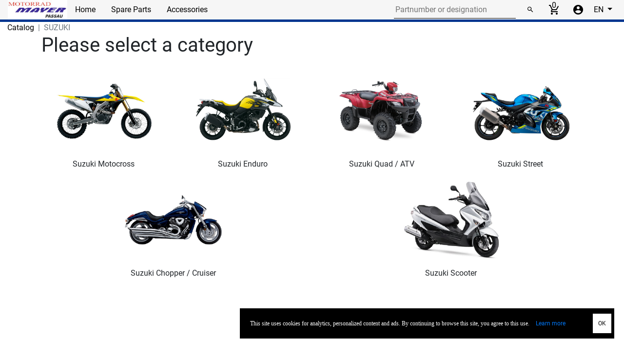

--- FILE ---
content_type: text/html;charset=utf-8
request_url: https://suzukiersatzteile.com/d2p/d2p?ALIAS=25201&BRAND=SUZUKI&CLIENT=SUZUKIMAYER
body_size: 12373
content:
<!DOCTYPE html>
<html lang="en">
<!--

-->

<head>
  <meta name="viewport" content="width=device-width, initial-scale=1, shrink-to-fit=no, user-scalable=no">
  <title>SUZUKI Original Spare Parts and Accessories</title>
<meta http-equiv="Content-type" content="text/html; charset=utf-8"/>
<meta http-equiv="language" content="EN"/>
<meta name="robots" content="index,follow"/>
<meta name="generator" content="door2parts"/>
<meta name="copyright" content="Motorrad Mayer ,door2solution software gmbh"/>
<meta name="viewport" content="width=device-width, initial-scale=1.0"/>
<meta name="keywords" content="SUZUKI"/>
<link rel="alternate" hreflang="DE" lang="DE" href="https://suzukiersatzteile.com/d2p/d2p?ALIAS=25201&BRAND=SUZUKI&CLIENT=SUZUKIMAYER&LANGUAGE=DE" title="Motorrad Mayer"/>


  <!-- // @formatter:off -->
  <script async src="https://www.googletagmanager.com/gtag/js?id=TAG_ID"></script>

<script>

window.dataLayer = window.dataLayer || [];

function gtag(){dataLayer.push(arguments);}

gtag('js', new Date());

gtag('config', 'G-Q6MNNC6BXP');

</script>

  <link rel="icon" href="/e4s/door2parts/client/suzukimayer/favicon.ico" type="image/x-icon" />
<link rel="stylesheet" href="/e4s/door2parts/client/suzukimayer/templates/incl/../public/css/d2s-icon.css?v=12f9f724740814168ecb3be1e8ade92c"
      media="all"
>
<link rel="stylesheet" href="/e4s/door2parts/client/suzukimayer/templates/incl/../public/css/material-icons.css?v=9d249872df879f0e39e095dcaf243f7f"
      media="all"
>
<link rel="stylesheet" href="/e4s/door2parts/client/suzukimayer/templates/incl/../public/css/animation.css"
      media="all"
>
<link rel="stylesheet" href="/e4s/door2parts/client/suzukimayer/templates/incl/../public/css/animate.css"
      media="all"
>
<!-- // @formatter:off -->
<style>
  :root {
    --font-regular-label: 'Open Sans';
    --font-regular-url: url("/e4s/door2parts/client/suzukimayer/templates/incl/../public/font/open_sans/OpenSans-VariableFont_wdth,wght.ttf") format('truetype');

    --font-italic-label: 'Open Sans Italic';
    --font-italic-url: url("/e4s/door2parts/client/suzukimayer/templates/incl/../public/font/open_sans/OpenSans-Italic-VariableFont_wdth,wght.ttf") format('truetype');

    --font-material-symbols-outlined-url: url("https://suzukiersatzteile.com//e4s/door2parts/client/suzukimayer/templates/assets/fonts/googleSymbols/MaterialSymbolsOutlined[FILL,GRAD,opsz,wght].woff2") format('woff2');
    --font-material-icons-url: url("https://suzukiersatzteile.com//e4s/door2parts/client/suzukimayer/templates/assets/fonts/googleIcons/MaterialIcons-Regular.ttf") format('truetype');
  }
</style>

<!-- // @formatter:on -->
<link rel="stylesheet" href="/e4s/door2parts/client/suzukimayer/templates/incl/../public/css/custom.css?v=3a80728a5329f5d1c4fe4c316cca0bbd"
      media="all"
>

  <!-- // @formatter:on -->

</head>

<body class="navgroup catalog">
<!-- // @formatter:off -->
<header style="position: sticky; top: 0; z-index: 101;">
  <a href="#main-content" class="sr-only sr-only-focusable">
    Skip to main content
  </a>

  <nav class="navbar navbar-expand-md" role="navigation" aria-label="Main navigation">
    <!-- Toggler/collapsibe Button -->
    <button class="navbar-toggler flex-shrink-1 order-2 bg-transparent border-0"
            type="button"
            data-toggle="collapse"
            data-target="#mainmenu"
            aria-controls="mainmenu"
            aria-expanded="false"
            aria-label="Toggle navigation">
      <i class="navbar-toggler-icon d2s-icon-spc-burger" aria-hidden="true"></i>
    </button>

    <!-- Brand -->
    <div class="d-flex justify-content-start logo">
      <a class="logo" href="/d2p/d2p?ALIAS=25041&TIM=4313&CLIENT=SUZUKIMAYER"
         data-navigation="home-start"
         title="Back to Home"
         aria-label="Back to Home"
      >
        <img style="max-height: 40px;" src="/e4s/door2parts/client/suzukimayer/pictures/logo_motorrad_mayer_152x50.jpg" alt="Motorrad Mayer logo">
      </a>
    </div>

    <!-- Navbar links -->
    <div class="collapse navbar-collapse justify-content-start order-3 order-md-1" id="mainmenu">
      <ul class="navbar-nav breadcrumbs">
        <li class="nav-item" data-navigation="home" data-cus-menu="home">
          <a class="nav-link" href="/d2p/d2p?ALIAS=25041&TIM=4313&CLIENT=SUZUKIMAYER&LANGUAGE=EN" title="Home" aria-label="Home">
            Home
          </a>
        </li>
        <li class="nav-item">
          <a class="nav-link" href="/d2p/d2p?ALIAS=25210&TIM=4313&CLIENT=SUZUKIMAYER&LANGUAGE=EN" title="Spare Parts" aria-label="Spare Parts">
            Spare Parts
          </a>
        </li>
        <li class="nav-item">
          <a class="nav-link" href="/d2p/d2p?ALIAS=25113&TIM=4313&CLIENT=SUZUKIMAYER&LANGUAGE=EN" title="Accessories" aria-label="Accessories">
            Accessories</a>
        </li>
      </ul>
    </div>

    <div class="d-flex order-1" id="sidemenu">
      <div class="d-flex">

        <form class="search form-inline" onsubmit="return false;" data-action="general-search" role="search">
          <div class="input-group">
            <label for="search-input" class="sr-only">
              Search for part number or designation
            </label>
            <input id="search-input"
                   aria-label="Search for part number or designation"
                   class="mr-sm-2"
                   placeholder="Partnumber or designation"
                   type="search">
            <div class="input-group-append">
              <button class="btn bg-transparent border-0" type="submit" aria-label="Search">
                <i class="d2s-icon-spc-search" aria-hidden="true"></i>
              </button>
            </div>
          </div>
        </form>

        <div class="nav-item" data-mode="open-new-basket-view">
          <button class="nav-link btn btn-link p-0 bg-transparent border-0" aria-label="View cart" type="button">
            <a href="#">
              <i class="d2s-icon d2s-icon-spc-cart-filled" aria-hidden="true"></i>
              <div data-content="basket-counter" class="basket-counter" aria-live="polite"></div>
            </a>
          </button>
        </div>

        <div class="nav-item" data-toggle="modal" data-target="#account">
          <button class="nav-link btn btn-link p-0 bg-transparent border-0" aria-label="Account menu" type="button" aria-haspopup="dialog">
            <i class="d2s-icon d2s-icon-spc-account" aria-hidden="true"></i>
          </button>
        </div>

        <div class="nav-item login_language" data-mode="change-language">
          <div class="nav-item dropdown">
            <button class="nav-link dropdown-toggle btn btn-link p-0 bg-transparent border-0"
                    data-toggle="dropdown"
                    aria-haspopup="true"
                    aria-expanded="false"
                    aria-controls="language-dropdown"
                    aria-label="Select language"
                    type="button"
            >
              EN
            </button>
            <div class="dropdown-menu" id="language-dropdown" role="menu">
              
                
                <a class="dropdown-item"
                   data-lang="DE"
                   href="#DE"
                   role="menuitem"
                   aria-label="Change language to DE"
                >
                  <span class="flag-icon flag-icon-DE"></span>
                  DE
                </a>
                
              
                
              
            </div>
          </div>
        </div>
      </div>
    </div>
  </nav>
</header>

<div data-mode="breadcrumbs"
     class="container-fluid"
     role="navigation"
     aria-label="Breadcrumbs"
></div>

<!-- // @formatter:on -->

<!-- // @formatter:off -->
<script src="/e4s/door2parts/client/suzukimayer/templates/incl/../public/bundle.js?v=d596fe30229e2182e40d7aca677435bf"
        defer
></script>
<noscript>
  <p>JavaScript is required for this site to function properly.</p>
</noscript>

<!-- // @formatter:on -->

<main class="container" id="main-content" tabindex="-1" role="main">
  <div id="content">
    

    <h1>Please select a category</h1>
    <section role="region" aria-label="Category selection area">
      <div data-mode="navgroup" class="cards-container row"></div>
    </section>  </div>
</main>
<!-- // @formatter:off -->
<div class="modal fade basket font-light" data-mode="modal-basket-view" id="basket" role="dialog" aria-labelledby="basketLabel" aria-modal="true">
  <div class="modal-dialog modal-lg">
    <div class="modal-content" role="document">
      <div class="modal-header">
        <h5 class="modal-title basket-title" id="basketLabel">
          Basket
        </h5>
        <button class="close" data-dismiss="modal" type="button" aria-label="Close modal">
          <i class="material-icons" aria-hidden="true">close</i>
        </button>
      </div>
      <div class="modal-body" tabindex="-1" aria-live="polite">
        <!-- Dynamic content -->
      </div>
    </div>
  </div>
</div>

<div class="modal fade" data-mode="modal-parts-info" id="modal-parts-info" role="dialog" aria-labelledby="partsInformation" aria-modal="true">
  <div class="modal-dialog modal-lg">
    <div class="modal-content" role="document">
      <div class="modal-header">
        <h5 class="modal-title basket-title" id="partsInformation">
          Parts-Information
        </h5>
        <button class="close" data-dismiss="modal" type="button" aria-label="Close modal">
          <i class="d2s-icon-spc-close" aria-hidden="true"></i>
        </button>
      </div>
      <div class="modal-body" tabindex="-1" aria-live="polite">
        <!-- Dynamic content -->
      </div>
    </div>
  </div>
</div>

<div class="modal fade" data-mode="search-modal" role="dialog" aria-labelledby="search" aria-modal="true">
  <div class="modal-dialog modal-lg">
    <div class="modal-content" role="document">
      <div class="modal-header">
        <h5 class="modal-title" id="search">
          Search
        </h5>
        <button class="close" data-dismiss="modal" type="button" aria-label="Close modal">
          <i class="d2s-icon-spc-close" aria-hidden="true"></i>
        </button>
      </div>
      <div class="modal-body" tabindex="-1" aria-live="polite">
        <!-- Dynamic content -->
      </div>
    </div>
  </div>
</div>

<div id='account' class="modal fade font-light mobile-fullscreen" role="dialog" aria-labelledby="accountLabel" aria-modal="true">
  <div class="modal-dialog">
    <div class="modal-content" role="document">
      <div class="modal-header">
        <h4 class="basket-title" id="accountLabel">Account</h4>
        <button type="button" class="close" data-dismiss="modal" aria-label="Close modal">
          <i class="d2s-icon-spc-close" aria-hidden="true"></i>
        </button>
      </div>
      <div class="modal-body">
        <div class="list-group">
          
          
          <a href="#" data-mode="login" class="list-group-item active" autofocus>
            <i class="d2s-icon-spc-account" aria-hidden="true"></i><span>Login</span>
          </a>
          
        </div>
      </div>
    </div>
  </div>
</div>

<div aria-hidden="true" aria-labelledby="shipping_modalLabel" class="modal fade" id="shipping_modal" role="dialog" tabindex="-1" aria-modal="true">
  <div class="modal-dialog modal-lg">
    <div class="modal-content" role="document">
      <div class="modal-header">
        <h5 class="modal-title" id="shipping_modalLabel">
          Shipping costs
        </h5>
        <button aria-label="Close" class="close" data-dismiss="modal" type="button" aria-label="Close modal"><span aria-hidden="true">&times;</span></button>
      </div>
      <div class="modal-body" tabindex="-1" aria-live="polite">
        <iframe src="" title="Shipping cost details"></iframe>
      </div>
      <div class="modal-footer" style="display:none;">
        <button class="btn btn-default" data-dismiss="modal" type="button">Close</button>
        <button class="btn btn-primary" type="button">Save changes</button>
      </div>
    </div>
  </div>
</div>

<div class="modal fade" id="util-modal-iframe" role="dialog" aria-labelledby="iframeModal" aria-modal="true">
  <div class="modal-dialog modal-lg">
    <div class="modal-content" role="document">
      <div class="modal-header">
        <h4 class="modal-title" id="iframeModal"></h4>
        <button class="close" data-dismiss="modal" type="button" aria-label="Close modal"><i class="d2s-icon-spc-close" aria-hidden="true"></i></button>
      </div>
      <div class="modal-body" tabindex="-1">
        <iframe frameborder="0" framespacing="0" src="" title="Additional information"></iframe>
        <!-- Dynamic content -->
      </div>
    </div>
  </div>
</div>

<div class="modal fade" id="util-modal-content" role="dialog" aria-labelledby="utilModal" aria-modal="true">
  <div class="modal-dialog modal-lg">
    <div class="modal-content" role="document">
      <div class="modal-header">
        <h4 class="modal-title" id="utilModal"></h4>
        <button class="close" data-dismiss="modal" type="button" aria-label="Close modal"><i class="d2s-icon-spc-close" aria-hidden="true"></i></button>
      </div>
      <div class="modal-body" tabindex="-1" aria-live="polite">
      </div>
    </div>
  </div>
</div>

<footer role="contentinfo">
  <div class="container">
    <div class="row">
      <div class="col-xs-12 col-sm">
        <h2>General</h2>
        <ul class="items list-unstyled">
          <li>
            <a href="/d2p/d2p?ALIAS=25219&TIM=4313&CLIENT=SUZUKIMAYER&LANGUAGE=EN&TEMPLATE=div%2Finfo&TYPE=PRIVACY">Privacy</a>
          </li>
          <li>
            <a href="/d2p/d2p?ALIAS=25219&TIM=4313&CLIENT=SUZUKIMAYER&LANGUAGE=EN&TEMPLATE=div%2Finfo&TYPE=TOS">TOS</a>
          </li>
          <li>
            <a href="/d2p/d2p?ALIAS=25219&TIM=4313&CLIENT=SUZUKIMAYER&LANGUAGE=EN&TEMPLATE=div%2Finfo&TYPE=IMPRINT">Imprint</a>
          </li>
          <li>
            <a href="/d2p/d2p?ALIAS=25219&TIM=4313&CLIENT=SUZUKIMAYER&LANGUAGE=EN&TEMPLATE=div%2Finfo&TYPE=RECALL">Recall</a>
          </li>
          <li>
            <a href="https://door2solution.com/door2parts-en.html" target="_blank" rel="noopener">Concept &amp; Design</a>
          </li>
        </ul>
      </div>
      <div class="col-xs-12 col-sm">
        <h2>Service</h2>
        <ul class="items list-unstyled">
          <li>
            <a href="/d2p/d2p?ALIAS=25219&TIM=4313&CLIENT=SUZUKIMAYER&LANGUAGE=EN&TEMPLATE=div%2Finfo&TYPE=PAYMENT">Payment</a>
          </li>
          <li>
            <a href="/d2p/d2p?ALIAS=25219&TIM=4313&CLIENT=SUZUKIMAYER&LANGUAGE=EN&TEMPLATE=div%2Finfo&TYPE=SHIPPING">Shipping</a>
          </li>
          <li>
            <a href="/d2p/d2p?ALIAS=25219&TIM=4313&CLIENT=SUZUKIMAYER&LANGUAGE=EN&TEMPLATE=div%2Finfo&TYPE=BATTERY">Battery disposal</a>
          </li>
          <li>
            <a href="/d2p/d2p?ALIAS=25219&TIM=4313&CLIENT=SUZUKIMAYER&LANGUAGE=EN&TEMPLATE=div%2Finfo&TYPE=OIL">Waste oil</a>
          </li>
        </ul>
      </div>
      <div class="col-xs-12 col-sm address">
        <h2>Contact</h2>
        <address>
          <table>
            <tr>
              <td><i class="d2s-icon-spc-home" aria-hidden="true"></i></td>
              <td>
                  <div>
                    <!-- // @formatter:off -->
                    <div>Motorrad Mayer</div>
                    <div>Salzweger Str. 3</div>
                    <div>94034 Passau</div>
                    <div>Germany</div>
                    <!-- // @formatter:on -->
                  </div>
              </td>
            </tr>
            <tr>
              <td><i class="d2s-icon-mail" aria-hidden="true"></td>
              <td>
                <a href="mailto:info@suzukiersatzteile.com">
                  info@suzukiersatzteile.com
                </a>
              </td>
            </tr>
            <tr>
              <td><i class="material-icons" aria-hidden="true">phone</i></td>
              <td>+49 (0)851 44146</td>
            </tr>
            <tr>
              <td></td>
              <td>
                Mo-Fr <time datetime="09:00">9</time> - <time datetime="12:00">12</time>h & <time datetime="14:00">14</time> - <time datetime="17:00">17</time>h
              </td>
            </tr>
          </table>
        </address>
      </div>
    </div>
  </div>
</footer>

<script id="shop-group-item" type="text/x-handlebars-template">
  <div data-index="{{index}}" title="{{title}}" aria-label="{{title}}" data-content="shop-group" class="shop-group col-6 col-md-4 col-lg-2">
    <div class="item">
      <div class="image"><img alt="{{title}}" src="{{img}}" loading="lazy" /></div>
      <div class="designation">{{title}}</div>
    </div>
  </div>
</script>

<script id="shop-item" type="text/x-handlebars-template">
  <div data-content="shop-items-item" title="{{title}}" aria-label="{{title}}" class="shop-items-item col-6 col-md-4 col-lg-2" data-index="{{index}}">
    <div class="item">
      <div class="image"><img alt="{{title}}" src="{{img}}" loading="lazy" /></div>
      <div class="designation">{{title}}</div>
    </div>
  </div>
</script>

<script id="navgroup-item" type="text/x-handlebars-template">
  <div class="col-6 col-md navgroup-item-container">
    <div data-id="{{index}}" data-content="navgroup-item" aria-label="{{title}}">
      <div class="image"><img alt="{{title}}" src="{{img}}" loading="lazy" /></div>
      <div class="designation">{{title}}</div>
    </div>
  </div>
</script>

<script id="machine-item" type="text/x-handlebars-template">
  <div class="col-6 col-md machine-item-container" tabindex="0" role="button" aria-label="{{title}}">
    <div data-id="{{index}}" data-content="machine-item">
      <div class="image"><img src="{{img}}" loading="lazy" alt="{{title}}" /></div>
      <div class="designation">{{title}}</div>
    </div>
  </div>
</script>


<!-- // @formatter:on -->
<script>

  function getConfig() {
  var defaultConfig = getDefaultConfig().settings;
  var globalConfig = getGlobalConfig();
  $.extend(globalConfig, defaultConfig);
  var localConfig = getLocalConfig();
  if (localConfig) {
    $.extend(globalConfig, localConfig);
  }
  return globalConfig;
}

function getDefaultConfig() {
  // @formatter:off
  return {"client":"SUZUKIMAYER","created":"20260119","settings":{"API_METADATA":{"KWoI4avwaJZnRa1FMvwvwP/QQSptYgbBIOGfDWpvFv3Cdqhxh0HSR1r6EhqQRoKV5neQtscKedu0TDjfqLQU5b3PrUVVZjAkod/2XhJiKyh5eEFZkWEQEA":{"fieldMetadataDtoList":[{"label":"photo","id":"photo","formatter":"STRING","min":0,"mandatory":false,"defaultValue":null,"length":0,"selectValues":[],"properties":{},"readOnly":true},{"label":"Full name","id":"compleateName","formatter":"STRING","min":0,"mandatory":false,"defaultValue":null,"length":0,"selectValues":[],"properties":{},"readOnly":true},{"label":"canDelete","id":"canDelete","formatter":"HIDDEN","min":0,"mandatory":false,"defaultValue":null,"length":0,"selectValues":[],"properties":{},"readOnly":false},{"label":"canSetValidUntil","id":"canSetValidUntil","formatter":"HIDDEN","min":0,"mandatory":false,"defaultValue":null,"length":0,"selectValues":[],"properties":{},"readOnly":false},{"label":"Firstname","id":"firstname","formatter":"STRING","min":0,"mandatory":true,"defaultValue":null,"length":60,"selectValues":[],"properties":{},"readOnly":false},{"label":"Lastname","id":"lastname","formatter":"STRING","min":0,"mandatory":true,"defaultValue":null,"length":60,"selectValues":[],"properties":{},"readOnly":false},{"label":"Salutation","id":"salutation","formatter":"STRING","min":0,"mandatory":false,"defaultValue":null,"length":12,"selectValues":[],"properties":{},"readOnly":false},{"label":"email","id":"email","formatter":"EMAIL","min":0,"mandatory":true,"defaultValue":null,"length":80,"selectValues":[],"properties":{},"readOnly":false},{"label":"Phone #1","id":"phone01","formatter":"STRING","min":0,"mandatory":false,"defaultValue":null,"length":60,"selectValues":[],"properties":{},"readOnly":false},{"label":"gender","id":"gender","formatter":"GENDER","min":0,"mandatory":true,"defaultValue":null,"length":0,"selectValues":[{"id":"F","value":"Ms.","children":[]},{"id":"D","value":"Divers","children":[]},{"id":"U","value":"Unknown","children":[]},{"id":"C","value":"Company","children":[]},{"id":"M","value":"Mr.","children":[]}],"properties":{},"readOnly":false},{"label":"loginName","id":"loginName","formatter":"STRING","min":0,"mandatory":true,"defaultValue":null,"length":0,"selectValues":[],"properties":{},"readOnly":true},{"label":"created","id":"created","formatter":"DATE","min":0,"mandatory":false,"defaultValue":null,"length":0,"selectValues":[],"properties":{"date_format":"dd.MM.yyyy"},"readOnly":true},{"label":"Valid-Until","id":"validUntil","formatter":"DATE","min":0,"mandatory":false,"defaultValue":null,"length":0,"selectValues":[],"properties":{"date_format":"dd.MM.yyyy"},"readOnly":false}]}},"SERVLET":"/d2p/d2p","ORDER_URL":"/d2p/d2p?ALIAS=25219&TIM=433e&CLIENT=SUZUKIMAYER&LANGUAGE=EN&TEMPLATE=checkout&NEXT={NEXT}","DEBUG":false,"CLIENT":"SUZUKIMAYER","TABLE":{"SORT":true,"DEFAULT_SORT_CANCEL":true},"PARTS_INFORMATION":{"MODE":"modal"},"COOKIE":{"TXT":"This site uses cookies for analytics, personalized content and ads. By continuing to browse this site, you agree to this use.","LINK":"/d2p/d2p?ALIAS=25219&TIM=433e&CLIENT=SUZUKIMAYER&LANGUAGE=EN&TEMPLATE=div%2Finfo&TYPE=PRIVACY"},"CUSTOMER":{"MYDATA":"/d2p/d2p?ALIAS=25131&CLIENT=SUZUKIMAYER"},"API":{"FILTER":"/kawa/api/v1/machine/filter/{nav}","VARIANTS":{"MACHINE":"/d2p/s2p/api/v1/variants/{machine}","CURRENT":"/d2p/s2p/api/v1/variants"},"DISPLAY_SHOP_ARTICLES":"/d2p/s2p/api/v1/accessories/display/articles/{group}","PARTS":{"SEARCH":"/d2p/s2p/api/v1/parts/search","SEARCH_MACHINE":"/d2p/s2p/api/v1/parts/search/{partnumber}/machines","INFO":{"ALL":"/d2p/s2p/api/v1/part/{partnumber}/all","PRICE":"/d2p/s2p/api/v1/part/{partnumber}/price","REQUEST":"/d2p/s2p/api/v1/part/{partnumber}/info/request","AVAILABILITY":"/d2p/s2p/api/v1/part/{partnumber}/availability","SUBMIT":"/d2p/s2p/api/v1/part/{partnumber}/info","BASKET":"/d2p/s2p/api/v1/part/{partnumber}/info/basket"}},"DISPLAY_NAVGROUPS":"/d2p/s2p/api/v1/catalog/display/navgroups/{brand}","CHECKOUT":{"START":"/d2p/s2p/api/v1/checkout","STEP":"/d2p/s2p/api/v1/checkout/step/{step}","SAVE":"/d2p/s2p/api/v1/checkout/save","RESET":"/d2p/s2p/api/v1/checkout/reset"},"CLASSIFICATION":{"FORM":"/d2p/s2p/api/v1/classification","DATA":"/d2p/s2p/api/v1/classification/{id}/data/{class}","DOWNLOAD":"/d2p/s2p/api/v1/classification/{id}/data/{class}/download"},"DISPLAY_MACHINES":"/d2p/s2p/api/v1/catalog/display/machines/{navgroup}","ORDER":{"LIST":"/d2p/s2p/api/order/list"},"NAVGROUPS":"/kawa/api/v1/machine/filter/","ACCESSORIES":{"FILTER":{"ITEM":"/d2p/s2p/api/v1/shop/filter/{item}","GROUP":"/d2p/s2p/api/v1/shop/filter/byGroup/{group}","ITEMS":"/d2p/s2p/api/v1/shop/filter"},"TREE":{"ROOT":"/d2p/s2p/api/v1/shop/tree","OPEN":"/d2p/s2p/api/v1/shop/tree/{id}"},"ITEMS":{"GROUP":"/d2p/s2p/api/v1/shop/items/byGroup/{group}"}},"DISPLAY_SHOP_GROUPS":"/d2p/s2p/api/v1/accessories/display/groups/{group}","BASKET":{"TOTAL":"/d2p/s2p/api/basket/current/total","ITEM":"/d2p/s2p/api/basket/current/{id}","DOWNLOAD":"/d2p/s2p/api/basket/current/download","COUNT":"/d2p/s2p/api/basket/current/count","CURRENT":"/d2p/s2p/api/basket/current"}},"BASKET":{"HIDE":{"COMMISION":true},"MODE":"inline","COUNTER":"QUANTITY","URL":"/d2p/d2p?ALIAS=25141"},"LIST":{"MODE_SWITCHER":{"ALL_MODES":true}},"REDIRECT":{"DEFAULT_LOGIN":"/d2p/d2p?ALIAS=25219&TIM=433e&CLIENT=SUZUKIMAYER&LANGUAGE=EN&TEMPLATE=div%2Flogin","LOGOUT":"/d2p/d2p?ALIAS=25211&CLIENT=SUZUKIMAYER","SEARCH":"/d2p/d2p?ALIAS=25219&TIM=433e&CLIENT=SUZUKIMAYER&LANGUAGE=EN&TEMPLATE=search","DEALER_REG":"/d2p/d2p?ALIAS=25219&TIM=433e&CLIENT=SUZUKIMAYER&LANGUAGE=EN&TEMPLATE=div%2Fdealer_registration","CUSTOMER":{"CONFIG":"/d2p/d2p?ALIAS=25219&TIM=433e&CLIENT=SUZUKIMAYER&LANGUAGE=EN&TEMPLATE=div%2Fmydata"},"LOGIN":"/d2p/d2p?ALIAS=25041&TIM=4333&CLIENT=SUZUKIMAYER&LANGUAGE=EN","LOGIN_CUSTOMER":"/d2p/d2p?ALIAS=25130&CLIENT=SUZUKIMAYER","BASKET":"/d2p/d2p?ALIAS=25219&TIM=433e&CLIENT=SUZUKIMAYER&LANGUAGE=EN&TEMPLATE=basket"},"FRONTEND_CV":{},"HAS_PRICE":true}}
  // @formatter:on
}


function getGlobalConfig() {
  return {
    "DEBUG": false,
    'DOMAIN': {'SERVER': 'https://suzukiersatzteile.com/', 'CLIENT_PATH': '/e4s/door2parts/client/suzukimayer', 'PATH_CSS': '/e4s/door2parts/client/suzukimayer/templates/css/'},
    "HISTORY": getHistory(),
    "BREADCRUMBS": getBreadcrumbs(),
    "TEMPLATES": {
      "BASKET": "<i class='d2s-icon-spc-cart-filled'></i>",
    },
    "ACTION": {
      "ADD_TO_BASKET": "1226"
    },
    "NAVIGATION": {
      "HOME_BRAND": "",
      "HOME_CATALOG": "/d2p/d2p?ALIAS=25210&TIM=4313&CLIENT=SUZUKIMAYER"
    }
  }
}

function getBreadcrumbs() {
  // @formatter:off
    
      return { "CATALOG_CALL_STACK" :{ "IS_CATALOG" :"1", "LOCATION" :"DynamicCatalogCallStack.addCatalogTrace:154", "CATALOG_VERSION" :"V2",  "STACK" :[ { "ID" :"INIT", "TITLE" :"Catalog", "URL" :"/d2p/d2p?ALIAS=25210&CLIENT=SUZUKIMAYER&LANGUAGE=EN",  "PARALLEL" :[ { "TITLE" :"Shop", "URL" :"/d2p/d2p?ALIAS=25100&CLIENT=SUZUKIMAYER&LANGUAGE=EN" }, { "TITLE" :"Catalog", "URL" :"/d2p/d2p?ALIAS=25100&CLIENT=SUZUKIMAYER&LANGUAGE=EN", "SELECTED" :"1" }  ] }, { "ID" :"B_SUZUKI", "TITLE" :"SUZUKI", "URL" :"/d2p/d2p?ALIAS=25201&CLIENT=SUZUKIMAYER&LANGUAGE=EN&BRAND=SUZUKI", "TYPE" :"BRAND",  "PARALLEL" :[ { "TITLE" :"TGB", "URL" :"/d2p/d2p?ALIAS=25201&CLIENT=SUZUKIMAYER&LANGUAGE=EN&BRAND=Leeb", "TYPE" :"BRAND" }, { "TITLE" :"Online", "URL" :"/d2p/d2p?ALIAS=25201&CLIENT=SUZUKIMAYER&LANGUAGE=EN&BRAND=Online", "TYPE" :"BRAND" }, { "TITLE" :"SUZUKI", "URL" :"/d2p/d2p?ALIAS=25201&CLIENT=SUZUKIMAYER&LANGUAGE=EN&BRAND=SUZUKI", "TYPE" :"BRAND", "SELECTED" :"1" }  ] }  ] }}.CATALOG_CALL_STACK.STACK;
    
    
    // @formatter:on
}

function getHistory() {
  try {
    // @formatter:off
      return { "CATALOG_LAST_VISITED" :null};
    // @formatter:on
  } catch (e) {
    console.log(e);
  }
}

/*
// @formatter:off
// E4AjaxElementGeneral.updateSendReqString:371 
function sendreq_AJAXSEARCHPARTNUMBERJSON(params)
{
   req_AJAXSEARCHPARTNUMBERJSON = e4s_initXmlHttpReq();
   if (req_AJAXSEARCHPARTNUMBERJSON)
   {
      req_AJAXSEARCHPARTNUMBERJSON.onreadystatechange = readyreq_AJAXSEARCHPARTNUMBERJSON;
      req_AJAXSEARCHPARTNUMBERJSON.open('POST','/d2p/d2p?ALIAS=9905&DATA=AJAXSEARCHPARTNUMBERJSON',true);
      req_AJAXSEARCHPARTNUMBERJSON.setRequestHeader("Content-Type","application/x-www-form-urlencoded");
      params = checkParams(params);
      req_AJAXSEARCHPARTNUMBERJSON.send(params);
   }
}
// E4AjaxElementGeneral.updateOnReadyReq:474 
var req_AJAXSEARCHPARTNUMBERJSON = null;

function readyreq_AJAXSEARCHPARTNUMBERJSON()
{
   var ready = req_AJAXSEARCHPARTNUMBERJSON.readyState;
   if (ready == 4)
   {
      var data = req_AJAXSEARCHPARTNUMBERJSON.responseText;
      var output = document.getElementById('AJAXSEARCHPARTNUMBERJSON');
      if (output)
      {
// DynamicAjaxIntegrationJSON$E4AjaxElementJSON.updateOnReadyReqCore:104
jsonTextData96 = data;
      }
   }
}

// E4AjaxElementGeneral.updateSendReqString:371 
function sendreq_BASKETCONTENT(params)
{
   req_BASKETCONTENT = e4s_initXmlHttpReq();
   if (req_BASKETCONTENT)
   {
      req_BASKETCONTENT.onreadystatechange = readyreq_BASKETCONTENT;
      req_BASKETCONTENT.open('POST','/d2p/d2p?ALIAS=9905&DATA=BASKETCONTENT',true);
      req_BASKETCONTENT.setRequestHeader("Content-Type","application/x-www-form-urlencoded");
      params = checkParams(params);
      req_BASKETCONTENT.send(params);
   }
}
// E4AjaxElementGeneral.updateOnReadyReq:474 
var req_BASKETCONTENT = null;

function readyreq_BASKETCONTENT()
{
   var ready = req_BASKETCONTENT.readyState;
   if (ready == 4)
   {
      var data = req_BASKETCONTENT.responseText;
      var output = document.getElementById('BASKETCONTENT');
      if (output)
      {
removeAllElements(output);
output.innerHTML = data;
if(callback_BASKETCONTENT);
   callback_BASKETCONTENT(document.getElementById('BASKETCONTENT'))
      }
   }
}

// @formatter:on
 */


  <!-- // @formatter:off -->
  function getTranslations() {
  var trans = {};
  trans['Article'] = 'Article';
  trans['Pos'] = 'Pos';
  trans['Ref.'] = 'Ref.';
  trans['Quantity'] = 'Quantity';
  trans['Qty'] = 'Qty';
  trans['installed'] = 'installed';
  trans['Price'] = 'Price';
  trans['Article'] = 'Article';
  trans['per piece'] = 'per piece';
  trans['No part(s) found starting with partnumber #'] = 'No part(s) found starting with partnumber #';
  trans['Search result for #'] = 'Search result for #';
  trans['Machines containing part #'] = 'Machines containing part #';
  trans['Search result for'] = 'Search result for';
  trans['Please Choose a #'] = 'Please Choose a #';

  trans['Partnumber'] = 'Partnumber';
  trans['Part No.'] = 'Part No.';
  trans['Designation'] = 'Designation';
  trans['Price'] = 'Price';
  trans['# added to basket!'] = '# added to basket!';

  
trans['No documents available.'] = 'No documents available.';
trans['Catalog'] = 'Catalog';
trans['Documentation'] = 'Documentation';
trans['Contact'] = 'Contact';
trans['Required field'] = 'Required field';
trans['Send request'] = 'Send request';
trans['Zoom controls'] = 'Zoom controls';
trans['Zoom in'] = 'Zoom in';
trans['Reset zoom'] = 'Reset zoom';
trans['Zoom out'] = 'Zoom out';
trans['Title'] = 'Title';
trans['Document type'] = 'Document type';
trans['Language'] = 'Language';
trans['Show assemblies'] = 'Show assemblies';
trans['Not used in your online machines'] = 'Not used in your online machines';
trans['Details'] = 'Details';
trans['Price on request (not included in the total price):'] = 'Price on request (not included in the total price):';
trans['Total'] = 'Total';
trans['Remove item'] = 'Remove item';
trans['Add item'] = 'Add item';
trans['Price on request'] = 'Price on request';
trans['Upload'] = 'Upload';
trans['Add part'] = 'Add part';
trans['Print'] = 'Print';
trans['Download menu'] = 'Download menu';
trans['Download as CSV'] = 'Download as CSV';
trans['Download as excel'] = 'Download as excel';
trans['Download'] = 'Download';
trans['Upload excel'] = 'Upload excel';
trans['Remove all parts from basket'] = 'Remove all parts from basket';
trans['Remove all parts'] = 'Remove all parts';
trans['Back to machine selection'] = 'Back to machine selection';
trans['Back to machines'] = 'Back to machines';
trans['Basket actions'] = 'Basket actions';
trans['Back to machine or to the checkout'] = 'Back to machine or to the checkout';
trans['3D representation of'] = '3D representation of';
trans['per unit'] = 'per unit';
trans['Enter a Remark here'] = 'Enter a Remark here';
trans['Article Number'] = 'Article Number';
trans['Designation'] = 'Designation';
trans['Quantity'] = 'Quantity';
trans['PCS'] = 'PCS';
trans['Add to my basket'] = 'Add to my basket';
trans['Maintenance and lubrication schedule'] = 'Maintenance and lubrication schedule';
trans['Back to search'] = 'Back to search';
trans['Back to classification'] = 'Back to classification';
trans['Multiple selection possible!'] = 'Multiple selection possible!';
trans['Please select a position from the parts list.'] = 'Please select a position from the parts list.';
trans['Partnumber'] = 'Partnumber';
trans['Bmu'] = 'Bmu';
trans['Assembly'] = 'Assembly';
trans['Your current basket is empty'] = 'Your current basket is empty';
trans['Clear'] = 'Clear';
trans['Hide Links'] = 'Hide Links';
trans['Show Links'] = 'Show Links';
trans['Electrical diagram'] = 'Electrical diagram';
trans['Quickly find the required page of the electrical diagram.'] = 'Quickly find the required page of the electrical diagram.';
trans['Here you can see all pages of the electrical diagram listed. Click on a page to get there.'] = 'Here you can see all pages of the electrical diagram listed. Click on a page to get there.';
trans['To find the required page faster, you can filter by page name, equipment designation or part number.'] = 'To find the required page faster, you can filter by page name, equipment designation or part number.';
trans['Pneumatic plan'] = 'Pneumatic plan';
trans['Quickly find the required page of the pneumatic plan.'] = 'Quickly find the required page of the pneumatic plan.';
trans['Here you can see all pages of the pneumatic plan listed. Click on a page to get there.'] = 'Here you can see all pages of the pneumatic plan listed. Click on a page to get there.';
trans['Device'] = 'Device';
trans['Model'] = 'Model';
trans['Country'] = 'Country';
trans['Partner'] = 'Partner';
trans['Name'] = 'Name';
trans['Downloads for'] = 'Downloads for';
trans['Category'] = 'Category';
trans['Search result'] = 'Search result';
trans['Partnumber or Designation'] = 'Partnumber or Designation';
trans['Enter a part number or designation to search.'] = 'Enter a part number or designation to search.';
trans['Search'] = 'Search';
trans['Group'] = 'Group';
trans['Machine'] = 'Machine';
trans['View in Accessories'] = 'View in Accessories';
trans['No company found!'] = 'No company found!';
trans['Unfortunately, there is currently no upgrade available in the Kiefel Portal for your equipment.'] = 'Unfortunately, there is currently no upgrade available in the Kiefel Portal for your equipment.';
trans['Select a Company'] = 'Select a Company';
trans['Show machine alerts'] = 'Show machine alerts';
trans['Ident-/Equipment no.'] = 'Ident-/Equipment no.';
trans['Customised name'] = 'Customised name';
trans['Basic data'] = 'Basic data';
trans['Reports'] = 'Reports';
trans['Machine alerts'] = 'Machine alerts';
trans['No documents avaiable.'] = 'No documents avaiable.';
trans['No reports avaiable.'] = 'No reports avaiable.';
trans['No machine alerts avaiable.'] = 'No machine alerts avaiable.';
trans['Request service'] = 'Request service';
trans['Equipment name'] = 'Equipment name';
trans['Equipment'] = 'Equipment';
trans['Note: In the basket single items can be deleted.'] = 'Note: In the basket single items can be deleted.';
trans['No'] = 'No';
trans['Yes'] = 'Yes';
trans['Add to basket'] = 'Add to basket';
trans['This article is currently unavailable'] = 'This article is currently unavailable';
trans['Part number'] = 'Part number';
trans['Image information'] = 'Image information';
trans['Image description'] = 'Image description';
trans['Integrate to project no.'] = 'Integrate to project no.';
trans['New project no.'] = 'New project no.';
trans['According to name plate'] = 'According to name plate';
trans['Year of construction'] = 'Year of construction';
trans['Further information'] = 'Further information';
trans['Personal reference'] = 'Personal reference';
trans['Phone number'] = 'Phone number';
trans['For questions regarding your request.'] = 'For questions regarding your request.';
trans['Found phone number:'] = 'Found phone number:';
trans['Remark'] = 'Remark';
trans['Recipients of mail'] = 'Recipients of mail';
trans['Preset recipients'] = 'Preset recipients';
trans['Further recipient'] = 'Further recipient';
trans['You can add one further recipient.'] = 'You can add one further recipient.';
trans['john.doe@company.com'] = 'john.doe@company.com';
trans['E-mail address must contain @ symbol.'] = 'E-mail address must contain @ symbol.';
trans['Back to details'] = 'Back to details';
trans['Back to equipment list'] = 'Back to equipment list';
trans['Check request'] = 'Check request';
trans['Nameplate upload'] = 'Nameplate upload';
trans['Drag and drop'] = 'Drag and drop';
trans['Drag files here to upload OR'] = 'Drag files here to upload OR';
trans['Browse'] = 'Browse';
trans['Service'] = 'Service';
trans['For equipment'] = 'For equipment';
trans['Equipment inspection request'] = 'Equipment inspection request';
trans['Repair request'] = 'Repair request';
trans['Tool analysis request'] = 'Tool analysis request';
trans['Training request'] = 'Training request';
trans['Work to be performed'] = 'Work to be performed';
trans['Describe service'] = 'Describe service';
trans['Desired time range'] = 'Desired time range';
trans['From'] = 'From';
trans['To request'] = 'To request';
trans['Print request'] = 'Print request';
trans['Requests'] = 'Requests';
trans['Back to equipment'] = 'Back to equipment';
trans['Forward request'] = 'Forward request';
trans['Request-ID'] = 'Request-ID';
trans['Submitted by'] = 'Submitted by';
trans['Date'] = 'Date';
trans['Sender details'] = 'Sender details';
trans['Enter one recipient to whom you want to forward the request.'] = 'Enter one recipient to whom you want to forward the request.';
trans['Sorry, we could not send your order. Please try again later.'] = 'Sorry, we could not send your order. Please try again later.';
trans['E-mail successfully forwarded to'] = 'E-mail successfully forwarded to';
trans['Code'] = 'Code';
trans['Description'] = 'Description';
trans['Remedial measures'] = 'Remedial measures';
trans['Position'] = 'Position';
trans['Pos.'] = 'Pos.';
trans['Machine part'] = 'Machine part';
trans['Mach.part'] = 'Mach.part';
trans['Type of action'] = 'Type of action';
trans['Type'] = 'Type';
trans['Activity'] = 'Activity';
trans['Operating hours'] = 'Operating hours';
trans['Op.hrs'] = 'Op.hrs';
trans['Enter part number or name to search'] = 'Enter part number or name to search';
trans['Variants'] = 'Variants';
trans['Customer machine number'] = 'Customer machine number';
trans['Delivery date'] = 'Delivery date';
trans['Print basket'] = 'Print basket';
trans['Download as XLSX'] = 'Download as XLSX';
trans['Clear basket'] = 'Clear basket';
trans['Refresh basket'] = 'Refresh basket';
trans['Enter a partnumber'] = 'Enter a partnumber';
trans['Site Menu'] = 'Site Menu';
trans['Toggle submenu'] = 'Toggle submenu';
trans['Company Name or ID'] = 'Company Name or ID';
trans['No History yet!'] = 'No History yet!';
trans['Learn more'] = 'Learn more';
trans['OK'] = 'OK';
trans['Back to basket'] = 'Back to basket';
trans['Loading ...'] = 'Loading ...';
trans['Press enter after entering the email.'] = 'Press enter after entering the email.';
trans['Edit user'] = 'Edit user';
trans['Close'] = 'Close';
trans['Catalogue'] = 'Catalogue';
trans['Edit'] = 'Edit';
trans['Cancel'] = 'Cancel';
trans['Send change request'] = 'Send change request';
trans['Serial number'] = 'Serial number';
trans['Checkbox must be checked'] = 'Checkbox must be checked';
trans['Please enter a valid value'] = 'Please enter a valid value';
trans['Value may not be empty'] = 'Value may not be empty';
trans['No results found'] = 'No results found';
trans['Request sent successfully.'] = 'Request sent successfully.';
trans['Error! Coming soon!'] = 'Error! Coming soon!';
trans['Document(s) for part'] = 'Document(s) for part';
trans['Interactive e-diagram'] = 'Interactive e-diagram';
trans['Interactive p-diagram'] = 'Interactive p-diagram';
trans['View in Theum'] = 'View in Theum';
trans['Rotate up'] = 'Rotate up';
trans['Rotate down'] = 'Rotate down';
trans['Rotate right'] = 'Rotate right';
trans['Rotate left'] = 'Rotate left';
trans['Reset'] = 'Reset';
trans['Standard'] = 'Standard';
trans['Isometric'] = 'Isometric';
trans['Orthographic'] = 'Orthographic';
trans['Start Rotation'] = 'Start Rotation';
trans['Visibility'] = 'Visibility';
trans['Start rotation'] = 'Start rotation';
trans['Reset view'] = 'Reset view';
trans['Explode view'] = 'Explode view';
trans['Stop rotation'] = 'Stop rotation';
trans['3D'] = '3D';
trans['This is a required field. Please fill in the field.'] = 'This is a required field. Please fill in the field.';
trans['* Required field'] = '* Required field';
trans['Filter table'] = 'Filter table';
trans['No data available in table'] = 'No data available in table';
trans['Showing _START_ to _END_ of _TOTAL_ entries'] = 'Showing _START_ to _END_ of _TOTAL_ entries';
trans['Showing 0 to 0 of 0 entries'] = 'Showing 0 to 0 of 0 entries';
trans['(filtered from _MAX_ total entries)'] = '(filtered from _MAX_ total entries)';
trans['Show _MENU_ entries'] = 'Show _MENU_ entries';
trans['Loading...'] = 'Loading...';
trans['Processing...'] = 'Processing...';
trans['No matching records found'] = 'No matching records found';
trans['First'] = 'First';
trans['Last'] = 'Last';
trans['Search in all equipment'] = 'Search in all equipment';
trans['Part-no'] = 'Part-no';
trans['Class.'] = 'Class.';
trans['Navgroup'] = 'Navgroup';
trans['Price'] = 'Price';
trans['Available documents for part number #:'] = 'Available documents for part number #:';
trans['Select document'] = 'Select document';
trans['Select assembly'] = 'Select assembly';
trans['Assemblies containing'] = 'Assemblies containing';
trans['in equipment'] = 'in equipment';
trans['No parts found.'] = 'No parts found.';
trans['Avail.'] = 'Avail.';
trans['Total Price'] = 'Total Price';
trans['Remove'] = 'Remove';
trans['Current shopping basket contents'] = 'Current shopping basket contents';
trans['Proceed to Order'] = 'Proceed to Order';
trans['To order'] = 'To order';
trans['Are you sure you want to remove all parts from your basket?'] = 'Are you sure you want to remove all parts from your basket?';
trans['Invalid quantity'] = 'Invalid quantity';
trans['Vat'] = 'Vat';
trans['Remove part?'] = 'Remove part?';
trans['No remark'] = 'No remark';
trans['Documents'] = 'Documents';
trans['Parts-Information'] = 'Parts-Information';
trans['Document Search'] = 'Document Search';
trans['Document Type'] = 'Document Type';
trans['Linked to part(s)'] = 'Linked to part(s)';
trans['Linked to machine(s)'] = 'Linked to machine(s)';
trans['Show more'] = 'Show more';
trans['No matching documents found'] = 'No matching documents found';
trans['Show less'] = 'Show less';
trans['Branch into'] = 'Branch into';
trans['Open parts information for'] = 'Open parts information for';
trans['Part moved to basket'] = 'Part moved to basket';
trans['Item cannot be ordered!'] = 'Item cannot be ordered!';
trans['Multiple Selection'] = 'Multiple Selection';
trans['Sparepartslist of'] = 'Sparepartslist of';
trans['No matching records found.'] = 'No matching records found.';
trans['Page number'] = 'Page number';
trans['Page title'] = 'Page title';
trans['Articlenumber'] = 'Articlenumber';
trans['Specification'] = 'Specification';
trans['Wearing Category'] = 'Wearing Category';
trans['Your current basket'] = 'Your current basket';
trans['Clear Basket'] = 'Clear Basket';
trans['Part No.'] = 'Part No.';
trans['Unit'] = 'Unit';
trans['Illustration'] = 'Illustration';
trans['Reference'] = 'Reference';
trans['Equipment designation'] = 'Equipment designation';
trans['Mechanic List'] = 'Mechanic List';
trans['Part-no:'] = 'Part-no:';
trans['Equipment designation:'] = 'Equipment designation:';
trans['Pages in electric installation containing equipment designation #:'] = 'Pages in electric installation containing equipment designation #:';
trans['Pages in pneumatic plan containing equipment designation #:'] = 'Pages in pneumatic plan containing equipment designation #:';
trans['Please enter a page title, equipment designation or part number.'] = 'Please enter a page title, equipment designation or part number.';
trans['QTY'] = 'QTY';
trans['Pcs'] = 'Pcs';
trans['Required field(s)'] = 'Required field(s)';
trans['The selected customer has not yet sent any requests via the Portal.'] = 'The selected customer has not yet sent any requests via the Portal.';
trans['Forward order'] = 'Forward order';
trans['PLEASE SPECIFY YOUR MODEL VARIANT'] = 'PLEASE SPECIFY YOUR MODEL VARIANT';
trans['Model No.'] = 'Model No.';
trans['Downloads'] = 'Downloads';
trans['Machine-Variants'] = 'Machine-Variants';
trans['next'] = 'next';
trans['Document not found!'] = 'Document not found!';
trans['Show Advanced Variants'] = 'Show Advanced Variants';
trans['Lock'] = 'Lock';
trans['Machines'] = 'Machines';
trans['add to basket'] = 'add to basket';
trans['This browser is not supported'] = 'This browser is not supported';
trans['Please come back with another!'] = 'Please come back with another!';
trans['Or proceed at your own risk'] = 'Or proceed at your own risk';
trans['Please be aware that this device is below the minimal supported dimensions.'] = 'Please be aware that this device is below the minimal supported dimensions.';
trans['We recommend that you open this site on a device with a larger screen.'] = 'We recommend that you open this site on a device with a larger screen.';
trans['If you should continue on this device, we do not guarantee for a correctly display or accessibility of essential catalog functions.'] = 'If you should continue on this device, we do not guarantee for a correctly display or accessibility of essential catalog functions.';
trans['Profile'] = 'Profile';
trans['Order'] = 'Order';
trans['Storage'] = 'Storage';
trans['Email'] = 'Email';
trans['Company'] = 'Company';
trans['Find company by id'] = 'Find company by id';
trans['Company id'] = 'Company id';
trans['Filter by country'] = 'Filter by country';
trans['Filter by company or id'] = 'Filter by company or id';
trans['Company name or id'] = 'Company name or id';
trans['Select a company'] = 'Select a company';
trans['All countries'] = 'All countries';
trans['Discounts included'] = 'Discounts included';
trans['Select variants'] = 'Select variants';
trans['Find company by ID'] = 'Find company by ID';
trans['Company ID'] = 'Company ID';
trans['Filter by Country'] = 'Filter by Country';
trans['Filter by Company or ID'] = 'Filter by Company or ID';
trans['All Countries'] = 'All Countries';
trans['No basic data available.'] = 'No basic data available.';
trans['No documentation available.'] = 'No documentation available.';
trans['No reports available.'] = 'No reports available.';
trans['No machine alerts available.'] = 'No machine alerts available.';
trans['Please wait!'] = 'Please wait!';
trans['No classification available.'] = 'No classification available.';
trans['Add parts to basket'] = 'Add parts to basket';
trans['Are you sure you want to add all critical parts of machine # to your basket?'] = 'Are you sure you want to add all critical parts of machine # to your basket?';
trans['Are you sure you want to add all spare parts of machine # to your basket?'] = 'Are you sure you want to add all spare parts of machine # to your basket?';
trans['Are you sure you want to add all wear parts of machine # to your basket?'] = 'Are you sure you want to add all wear parts of machine # to your basket?';
trans['No matching results found.'] = 'No matching results found.';
trans['No matching results found in the selected machine.'] = 'No matching results found in the selected machine.';
trans['Article dimensions and prices'] = 'Article dimensions and prices';
trans['value'] = 'value';
trans['Machine type'] = 'Machine type';
trans['Benefits'] = 'Benefits';
trans['n/a'] = 'n/a';
trans['Please fill in all required fields.'] = 'Please fill in all required fields.';
trans['to'] = 'to';
trans['For this machine only machine documents (PDF) are linked. Click on the links in the Line documentation panel to view/download the documents'] = 'For this machine only machine documents (PDF) are linked. Click on the links in the Line documentation panel to view/download the documents';
trans['Pages in electric installation containing part number #:'] = 'Pages in electric installation containing part number #:';
trans['Pages in pneumatic plan containing part number #:'] = 'Pages in pneumatic plan containing part number #:';
trans['The selected customer has not yet sent any requests via the Kiefel Portal.'] = 'The selected customer has not yet sent any requests via the Kiefel Portal.';
trans['Used in equipment'] = 'Used in equipment';
trans['Used in assembly'] = 'Used in assembly';
trans['You do not have an upgrade for this search.'] = 'You do not have an upgrade for this search.';
trans['(Discounts included, without travel expenses)'] = '(Discounts included, without travel expenses)';
trans['Please contact your Kiefel service partner for more information'] = 'Please contact your Kiefel service partner for more information';
trans['Please pick a machine type, an identnumber / equipmentnumber or a benefit.'] = 'Please pick a machine type, an identnumber / equipmentnumber or a benefit.';
trans['Please select a delivery address'] = 'Please select a delivery address';
trans['All parts moved to basket'] = 'All parts moved to basket';
trans['Image'] = 'Image';
trans['Part'] = 'Part';
trans['Availability'] = 'Availability';
trans['Availability at PackSys subject to prior sale'] = 'Availability at PackSys subject to prior sale';
trans['Please enter a partnumber'] = 'Please enter a partnumber';
trans['Not a valid partnumber'] = 'Not a valid partnumber';
trans['Size Parts'] = 'Size Parts';
trans['Internet Explorer is not supported'] = 'Internet Explorer is not supported';
trans['Please come back with another browser!'] = 'Please come back with another browser!';
trans['Partnumber or designation'] = 'Partnumber or designation';
trans['Choose Model'] = 'Choose Model';
trans['Accessories'] = 'Accessories';
trans['Mobile navigation'] = 'Mobile navigation';
trans['No Country # in current selection found!'] = 'No Country # in current selection found!';
trans['File is not supported.'] = 'File is not supported.';
trans['Add other person / role'] = 'Add other person / role';
trans['You must specify a role'] = 'You must specify a role';
trans['Specified role not found'] = 'Specified role not found';
trans['You must specify a user'] = 'You must specify a user';
trans['Specified user not found'] = 'Specified user not found';
trans['User and role already exists'] = 'User and role already exists';
trans['Only # files are allowed.'] = 'Only # files are allowed.';
trans['File(s):'] = 'File(s):';
trans['Edit company & users'] = 'Edit company &amp; users';
trans['To edit a user click on the specific row.'] = 'To edit a user click on the specific row.';
trans['Search Results'] = 'Search Results';
trans['Search all catalogs'] = 'Search all catalogs';
trans['Filter by'] = 'Filter by';
trans['ID'] = 'ID';
trans['or'] = 'or';
trans['Brand'] = 'Brand';
trans['Home'] = 'Home';
trans['Gender'] = 'Gender';
trans['Firstname'] = 'Firstname';
trans['Lastname'] = 'Lastname';
trans['Phone'] = 'Phone';
trans['Back to user profile'] = 'Back to user profile';
trans['XYZ'] = 'XYZ';
trans['To navigate to your catalog, click the button below or the image of the machine:'] = 'To navigate to your catalog, click the button below or the image of the machine:';
trans['To your catalog'] = 'To your catalog';
trans['Click to view your catalog.'] = 'Click to view your catalog.';
trans['If you have any questions please contact your administrator or use our form.'] = 'If you have any questions please contact your administrator or use our form.';
trans['Contact form'] = 'Contact form';
trans['Next'] = 'Next';
trans['Weight:'] = 'Weight:';
trans['CSV'] = 'CSV';
trans['Excel'] = 'Excel';
trans['Quantity for item'] = 'Quantity for item';
trans['Dimension'] = 'Dimension';
trans['Please fill out at least one field!'] = 'Please fill out at least one field!';
trans['Front'] = 'Front';
trans['Right'] = 'Right';
trans['Back'] = 'Back';
trans['Left'] = 'Left';
trans['Top'] = 'Top';
trans['Bottom'] = 'Bottom';
trans['Divers'] = 'Divers';
trans['Mr.'] = 'Mr.';
trans['Ms.'] = 'Ms.';
trans['Unkown'] = 'Unkown';
trans['Please select your variant to go to your machine:'] = 'Please select your variant to go to your machine:';

  return trans;
}

  <!-- // @formatter:on -->

      function getLocalConfig() {
        return {
          "NAVGROUPS": getNavgroups(),
          "NAVIGATION": getNavigation(),
        };
      }

  function getNavigation() {
    // @formatter:off
    return { "NAVIGATION" :{ "HOME" :"/d2p/d2p?ALIAS=25041&BRAND=SUZUKI&CLIENT=SUZUKIMAYER&LANGUAGE=EN", "HOME_CATALOG" :"/d2p/d2p?ALIAS=25210&BRAND=SUZUKI&CLIENT=SUZUKIMAYER&LANGUAGE=EN", "PREV" :"/d2p/d2p?ALIAS=25201&BRAND=Online&VERSION=V2&LANGUAGE=EN&BRAND=SUZUKI&CLIENT=SUZUKIMAYER&LANGUAGE=EN" }}.NAVIGATION;
    // @formatter:on
  }

  function getNavgroups() {
    var navgroups = [];
    // @formatter:off
      navgroups.push({"ID":"_Moto-Cross Suzuki","NAME":"Suzuki Motocross","URL":"/d2p/d2p?ALIAS=25202&BRAND=SUZUKI&CLIENT=SUZUKIMAYER&NAVGROUP=_Moto-Cross%20Suzuki","IMAGE":"/e4s/door2parts/client/suzukimayer/temp/0315x0315/pictures/Suzuki_Modellfotos/RMZ450/Suzuki_RMZ_450_2019.png","COUNT":-1});navgroups.push({"ID":"_Enduro","NAME":"Suzuki Enduro","URL":"/d2p/d2p?ALIAS=25202&BRAND=SUZUKI&CLIENT=SUZUKIMAYER&NAVGROUP=_Enduro","IMAGE":"/e4s/door2parts/client/suzukimayer/temp/0315x0315/pictures/Suzuki_Modellfotos/DL1000/2018/Suzuki_DL_1000_2018_gelb.png","COUNT":-1});navgroups.push({"ID":"_Quad Suzuki","NAME":"Suzuki Quad / ATV","URL":"/d2p/d2p?ALIAS=25202&BRAND=SUZUKI&CLIENT=SUZUKIMAYER&NAVGROUP=_Quad%20Suzuki","IMAGE":"/e4s/door2parts/client/suzukimayer/temp/0315x0315/pictures/Suzuki_Modellfotos/LTA750/2013/LTA750_2013_Z_Modell_rot_matt.png","COUNT":-1});navgroups.push({"ID":"_Moto-Strasse Suzuki","NAME":"Suzuki Street","URL":"/d2p/d2p?ALIAS=25202&BRAND=SUZUKI&CLIENT=SUZUKIMAYER&NAVGROUP=_Moto-Strasse%20Suzuki","IMAGE":"/e4s/door2parts/client/suzukimayer/temp/0315x0315/pictures/Suzuki_Modellfotos/GSXR1000/2018/Suzuki_GSXR_1000_2018_blau.png","COUNT":-1});navgroups.push({"ID":"_Chopper","NAME":"Suzuki Chopper / Cruiser","URL":"/d2p/d2p?ALIAS=25202&BRAND=SUZUKI&CLIENT=SUZUKIMAYER&NAVGROUP=_Chopper","IMAGE":"/e4s/door2parts/client/suzukimayer/temp/0315x0315/pictures/Suzuki_Modellfotos/VZR1800/VZR1800_L0_blau.png","COUNT":-1});navgroups.push({"ID":"_Roller Suzuki","NAME":"Suzuki Scooter","URL":"/d2p/d2p?ALIAS=25202&BRAND=SUZUKI&CLIENT=SUZUKIMAYER&NAVGROUP=_Roller%20Suzuki","IMAGE":"/e4s/door2parts/client/suzukimayer/temp/0315x0315/pictures/Suzuki_Modellfotos/UH125/2017/suzuki_uh_125_burgman_2017.png","COUNT":-1});
      // @formatter:on
    return navgroups;
  }
</script>
</body>
</html>


--- FILE ---
content_type: text/css
request_url: https://suzukiersatzteile.com/e4s/door2parts/client/suzukimayer/templates/public/css/d2s-icon.css?v=12f9f724740814168ecb3be1e8ade92c
body_size: 3018
content:
@font-face {
  font-family: 'd2s-icon';
  src: url('../font/d2s-icon.eot?68006424');
  src: url('../font/d2s-icon.eot?68006424#iefix') format('embedded-opentype'),
       url('../font/d2s-icon.woff2?68006424') format('woff2'),
       url('../font/d2s-icon.woff?68006424') format('woff'),
       url('../font/d2s-icon.ttf?68006424') format('truetype'),
       url('../font/d2s-icon.svg?68006424#d2s-icon') format('svg');
  font-weight: normal;
  font-style: normal;
}
/* Chrome hack: SVG is rendered more smooth in Windozze. 100% magic, uncomment if you need it. */
/* Note, that will break hinting! In other OS-es font will be not as sharp as it could be */
/*
@media screen and (-webkit-min-device-pixel-ratio:0) {
  @font-face {
    font-family: 'd2s-icon';
    src: url('../font/d2s-icon.svg?68006424#d2s-icon') format('svg');
  }
}
*/
 
 [class^="d2s-icon-"]:before, [class*=" d2s-icon-"]:before {
  font-family: "d2s-icon";
  font-style: normal;
  font-weight: normal;
  speak: never;
 
  display: inline-block;
  text-decoration: inherit;
  width: 1em;
  margin-right: .2em;
  text-align: center;
  /* opacity: .8; */
 
  /* For safety - reset parent styles, that can break glyph codes*/
  font-variant: normal;
  text-transform: none;
 
  /* fix buttons height, for twitter bootstrap */
  line-height: 1em;
 
  /* Animation center compensation - margins should be symmetric */
  /* remove if not needed */
  margin-left: .2em;
 
  /* you can be more comfortable with increased icons size */
  /* font-size: 120%; */
 
  /* Font smoothing. That was taken from TWBS */
  -webkit-font-smoothing: antialiased;
  -moz-osx-font-smoothing: grayscale;
 
  /* Uncomment for 3D effect */
  /* text-shadow: 1px 1px 1px rgba(127, 127, 127, 0.3); */
}
 
.d2s-icon-sort-1:before { content: '\e800'; } /* '' */
.d2s-icon-sort-down-1:before { content: '\e801'; } /* '' */
.d2s-icon-sort-up-1:before { content: '\e802'; } /* '' */
.d2s-icon-spc-3d-isometric:before { content: '\e803'; } /* '' */
.d2s-icon-spc-3d-orthographic:before { content: '\e804'; } /* '' */
.d2s-icon-spc-3d-perspective:before { content: '\e805'; } /* '' */
.d2s-icon-spc-3d-rotation:before { content: '\e806'; } /* '' */
.d2s-icon-login:before { content: '\e807'; } /* '' */
.d2s-icon-spc-sparepart:before { content: '\e808'; } /* '' */
.d2s-icon-spc-arrow-small-down:before { content: '\e809'; } /* '' */
.d2s-icon-spc-arrow-left:before { content: '\e80a'; } /* '' */
.d2s-icon-spc-arrow-right:before { content: '\e80b'; } /* '' */
.d2s-icon-left:before { content: '\e80c'; } /* '' */
.d2s-icon-print:before { content: '\e80d'; } /* '' */
.d2s-icon-right:before { content: '\e80e'; } /* '' */
.d2s-icon-structure_tree:before { content: '\e80f'; } /* '' */
.d2s-icon-spc-accessories:before { content: '\e810'; } /* '' */
.d2s-icon-spc-account:before { content: '\e811'; } /* '' */
.d2s-icon-spc-arrow-classic-down:before { content: '\e812'; } /* '' */
.d2s-icon-spc-arrow-classic-left:before { content: '\e813'; } /* '' */
.d2s-icon-spc-close:before { content: '\e814'; } /* '' */
.d2s-icon-spc-content:before { content: '\e815'; } /* '' */
.d2s-icon-spc-dashboard:before { content: '\e816'; } /* '' */
.d2s-icon-spc-home:before { content: '\e817'; } /* '' */
.d2s-icon-configuration:before { content: '\e818'; } /* '' */
.d2s-icon-spc-arrow-classic-up:before { content: '\e819'; } /* '' */
.d2s-icon-spc-arrow-classic-right:before { content: '\e81a'; } /* '' */
.d2s-icon-spc-plus-square:before { content: '\e81b'; } /* '' */
.d2s-icon-spc-power-off:before { content: '\e81c'; } /* '' */
.d2s-icon-spc-print:before { content: '\e81d'; } /* '' */
.d2s-icon-spc-overview:before { content: '\e81e'; } /* '' */
.d2s-icon-spc-orders:before { content: '\e81f'; } /* '' */
.d2s-icon-right-dir:before { content: '\e820'; } /* '' */
.d2s-icon-up-dir:before { content: '\e821'; } /* '' */
.d2s-icon-clock-alt:before { content: '\e822'; } /* '' */
.d2s-icon-doc:before { content: '\e823'; } /* '' */
.d2s-icon-spc-logout:before { content: '\e824'; } /* '' */
.d2s-icon-spc-visible-reset:before { content: '\e825'; } /* '' */
.d2s-icon-logout:before { content: '\e826'; } /* '' */
.d2s-icon-search-1:before { content: '\e827'; } /* '' */
.d2s-icon-spc-view-list:before { content: '\e828'; } /* '' */
.d2s-icon-spc-view-mix:before { content: '\e829'; } /* '' */
.d2s-icon-spc-view-tree:before { content: '\e82a'; } /* '' */
.d2s-icon-spc-visible-no:before { content: '\e82b'; } /* '' */
.d2s-icon-qrcode:before { content: '\e82c'; } /* '' */
.d2s-icon-picture:before { content: '\e82d'; } /* '' */
.d2s-icon-zoom-out:before { content: '\e82e'; } /* '' */
.d2s-icon-display_mode_image:before { content: '\e82f'; } /* '' */
.d2s-icon-cart:before { content: '\e830'; } /* '' */
.d2s-icon-zoom-in:before { content: '\e831'; } /* '' */
.d2s-icon-cube:before { content: '\e832'; } /* '' */
.d2s-icon-video:before { content: '\e833'; } /* '' */
.d2s-icon-arrows-cw:before { content: '\e834'; } /* '' */
.d2s-icon-doc-add:before { content: '\e835'; } /* '' */
.d2s-icon-spin3:before { content: '\e836'; } /* '' */
.d2s-icon-spin1:before { content: '\e837'; } /* '' */
.d2s-icon-question:before { content: '\e838'; } /* '' */
.d2s-icon-mail:before { content: '\e839'; } /* '' */
.d2s-icon-history:before { content: '\e83a'; } /* '' */
.d2s-icon-spc-view-image:before { content: '\e83b'; } /* '' */
.d2s-icon-info-circled:before { content: '\e83c'; } /* '' */
.d2s-icon-cog-alt:before { content: '\e83d'; } /* '' */
.d2s-icon-doc-1:before { content: '\e83e'; } /* '' */
.d2s-icon-left-1:before { content: '\e83f'; } /* '' */
.d2s-icon-right-1:before { content: '\e840'; } /* '' */
.d2s-icon-spc-zoom-in:before { content: '\e841'; } /* '' */
.d2s-icon-spc-zoom-out:before { content: '\e842'; } /* '' */
.d2s-icon-file-pdf:before { content: '\e843'; } /* '' */
.d2s-icon-user_config:before { content: '\e844'; } /* '' */
.d2s-icon-spc-search:before { content: '\e845'; } /* '' */
.d2s-icon-display_mode_image_and_list:before { content: '\e846'; } /* '' */
.d2s-icon-cancel:before { content: '\e847'; } /* '' */
.d2s-icon-ic_open_in_div:before { content: '\e848'; } /* '' */
.d2s-icon-ic_search:before { content: '\e849'; } /* '' */
.d2s-icon-ic_shopping_cart:before { content: '\e84a'; } /* '' */
.d2s-icon-ic_view_module:before { content: '\e84b'; } /* '' */
.d2s-icon-ic_shopping_cart_black:before { content: '\e84c'; } /* '' */
.d2s-icon-ic_zoom_in:before { content: '\e84d'; } /* '' */
.d2s-icon-ic_navigate_previous:before { content: '\e84e'; } /* '' */
.d2s-icon-ic_navigate_next:before { content: '\e84f'; } /* '' */
.d2s-icon-minus:before { content: '\e850'; } /* '' */
.d2s-icon-ic_zoomin_white:before { content: '\e851'; } /* '' */
.d2s-icon-ic_back_blue:before { content: '\e852'; } /* '' */
.d2s-icon-ic_close_gray:before { content: '\e853'; } /* '' */
.d2s-icon-ic_mode_white:before { content: '\e854'; } /* '' */
.d2s-icon-camera:before { content: '\e855'; } /* '' */
.d2s-icon-book-open:before { content: '\e856'; } /* '' */
.d2s-icon-up:before { content: '\e857'; } /* '' */
.d2s-icon-display_mode_list:before { content: '\e858'; } /* '' */
.d2s-icon-spc-settings:before { content: '\e859'; } /* '' */
.d2s-icon-spc-visible-yes:before { content: '\e85a'; } /* '' */
.d2s-icon-spc-arrow-small-left:before { content: '\e85b'; } /* '' */
.d2s-icon-ic_mode_list_only:before { content: '\e85c'; } /* '' */
.d2s-icon-plus-1:before { content: '\e85d'; } /* '' */
.d2s-icon-ok:before { content: '\e85e'; } /* '' */
.d2s-icon-down-open:before { content: '\e85f'; } /* '' */
.d2s-icon-up-open:before { content: '\e860'; } /* '' */
.d2s-icon-eye:before { content: '\e861'; } /* '' */
.d2s-icon-eye-off:before { content: '\e862'; } /* '' */
.d2s-icon-3d_rotation:before { content: '\e863'; } /* '' */
.d2s-icon-world:before { content: '\e864'; } /* '' */
.d2s-icon-high_quality:before { content: '\e865'; } /* '' */
.d2s-icon-spc-arrow-small-right:before { content: '\e866'; } /* '' */
.d2s-icon-spc-arrow-small-top:before { content: '\e867'; } /* '' */
.d2s-icon-spc-cart:before { content: '\e868'; } /* '' */
.d2s-icon-spc-view-lightview:before { content: '\e869'; } /* '' */
.d2s-icon-file:before { content: '\e86a'; } /* '' */
.d2s-icon-left-dir:before { content: '\e86b'; } /* '' */
.d2s-icon-to-start:before { content: '\e86c'; } /* '' */
.d2s-icon-ic_log_out:before { content: '\e86d'; } /* '' */
.d2s-icon-ic_mode_img_list:before { content: '\e86e'; } /* '' */
.d2s-icon-7167732460011b31eebb00cb1accb939:before { content: '\e86f'; } /* '' */
.d2s-icon-ic_download_pdf:before { content: '\e870'; } /* '' */
.d2s-icon-cancel-circled-outline:before { content: '\e871'; } /* '' */
.d2s-icon-circled-right:before { content: '\e872'; } /* '' */
.d2s-icon-enabled_drag:before { content: '\e873'; } /* '' */
.d2s-icon-spc-user:before { content: '\e874'; } /* '' */
.d2s-icon-spc-camera:before { content: '\e875'; } /* '' */
.d2s-icon-spc-cart-filled:before { content: '\e876'; } /* '' */
.d2s-icon-spc-burger:before { content: '\e877'; } /* '' */
.d2s-icon-spc-usergroup:before { content: '\e878'; } /* '' */
.d2s-icon-home:before { content: '\e879'; } /* '' */
.d2s-icon-left-open:before { content: '\e87a'; } /* '' */
.d2s-icon-play:before { content: '\e87b'; } /* '' */
.d2s-icon-ic_history:before { content: '\e87c'; } /* '' */
.d2s-icon-configuration-1:before { content: '\e87d'; } /* '' */
.d2s-icon-ic_mode_img_only:before { content: '\e87e'; } /* '' */
.d2s-icon-ic_house:before { content: '\e87f'; } /* '' */
.d2s-icon-to-end:before { content: '\e880'; } /* '' */
.d2s-icon-down-dir:before { content: '\e881'; } /* '' */
.d2s-icon-information:before { content: '\e882'; } /* '' */
.d2s-icon-spc-subdirectory-right:before { content: '\e883'; } /* '' */
.d2s-icon-spc-structure:before { content: '\e884'; } /* '' */
.d2s-icon-spc-size:before { content: '\e885'; } /* '' */
.d2s-icon-display_mode_map:before { content: '\e886'; } /* '' */
.d2s-icon-display_mode_noimage_list:before { content: '\e887'; } /* '' */
.d2s-icon-download:before { content: '\e888'; } /* '' */
.d2s-icon-circled-up:before { content: '\e889'; } /* '' */
.d2s-icon-circled-down:before { content: '\e88a'; } /* '' */
.d2s-icon-search:before { content: '\e88b'; } /* '' */
.d2s-icon-ok-circled:before { content: '\e88c'; } /* '' */
.d2s-icon-floppy:before { content: '\e88d'; } /* '' */
.d2s-icon-link-ext:before { content: '\e88e'; } /* '' */
.d2s-icon-ic_close:before { content: '\e88f'; } /* '' */
.d2s-icon-ic_previous_white:before { content: '\e890'; } /* '' */
.d2s-icon-ic_payment_black:before { content: '\e891'; } /* '' */
.d2s-icon-plus:before { content: '\e892'; } /* '' */
.d2s-icon-right-open:before { content: '\e893'; } /* '' */
.d2s-icon-ic_next_white:before { content: '\e894'; } /* '' */
.d2s-icon-spc-plus:before { content: '\e89f'; } /* '' */
.d2s-icon-spc-trash:before { content: '\e8a0'; } /* '' */
.d2s-icon-spc-truck:before { content: '\e8a1'; } /* '' */
.d2s-icon-spc-arrow-down:before { content: '\e8a2'; } /* '' */
.d2s-icon-spc-arrow-up:before { content: '\e8a3'; } /* '' */
.d2s-icon-spc-arrow-sort:before { content: '\e8a4'; } /* '' */
.d2s-icon-spc-document:before { content: '\e8a5'; } /* '' */
.d2s-icon-spc-download:before { content: '\e8a6'; } /* '' */
.d2s-icon-spc-error:before { content: '\e8a7'; } /* '' */
.d2s-icon-spc-info:before { content: '\e8a8'; } /* '' */
.d2s-icon-spc-lock:before { content: '\e8a9'; } /* '' */
.d2s-icon-spc-minus:before { content: '\e8aa'; } /* '' */
.d2s-icon-spc-more:before { content: '\e8ab'; } /* '' */
.d2s-icon-spc-motorbike:before { content: '\e8ac'; } /* '' */
.d2s-icon-twitter:before { content: '\f099'; } /* '' */
.d2s-icon-sort:before { content: '\f0dc'; } /* '' */
.d2s-icon-sort-down:before { content: '\f0dd'; } /* '' */
.d2s-icon-sort-up:before { content: '\f0de'; } /* '' */
.d2s-icon-info:before { content: '\f129'; } /* '' */
.d2s-icon-angle-circled-left:before { content: '\f137'; } /* '' */
.d2s-icon-instagram:before { content: '\f16d'; } /* '' */
.d2s-icon-file-word:before { content: '\f1c2'; } /* '' */
.d2s-icon-file-excel:before { content: '\f1c3'; } /* '' */
.d2s-icon-file-image:before { content: '\f1c5'; } /* '' */
.d2s-icon-file-archive:before { content: '\f1c6'; } /* '' */
.d2s-icon-file-audio:before { content: '\f1c7'; } /* '' */
.d2s-icon-file-video:before { content: '\f1c8'; } /* '' */
.d2s-icon-file-code:before { content: '\f1c9'; } /* '' */
.d2s-icon-eyedropper:before { content: '\f1fb'; } /* '' */
.d2s-icon-facebook-official:before { content: '\f230'; } /* '' */
.d2s-icon-whatsapp:before { content: '\f232'; } /* '' */
.d2s-icon-linkedin-squared:before { content: '\f30c'; } /* '' */